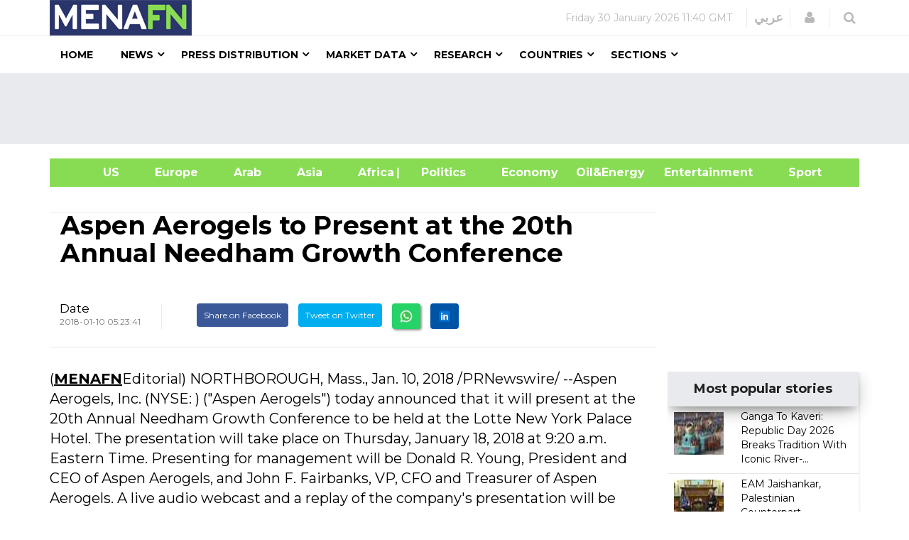

--- FILE ---
content_type: text/html; charset=utf-8
request_url: https://www.google.com/recaptcha/api2/aframe
body_size: 153
content:
<!DOCTYPE HTML><html><head><meta http-equiv="content-type" content="text/html; charset=UTF-8"></head><body><script nonce="L936jsRFBcdMBxn4j23MfA">/** Anti-fraud and anti-abuse applications only. See google.com/recaptcha */ try{var clients={'sodar':'https://pagead2.googlesyndication.com/pagead/sodar?'};window.addEventListener("message",function(a){try{if(a.source===window.parent){var b=JSON.parse(a.data);var c=clients[b['id']];if(c){var d=document.createElement('img');d.src=c+b['params']+'&rc='+(localStorage.getItem("rc::a")?sessionStorage.getItem("rc::b"):"");window.document.body.appendChild(d);sessionStorage.setItem("rc::e",parseInt(sessionStorage.getItem("rc::e")||0)+1);localStorage.setItem("rc::h",'1769773260010');}}}catch(b){}});window.parent.postMessage("_grecaptcha_ready", "*");}catch(b){}</script></body></html>